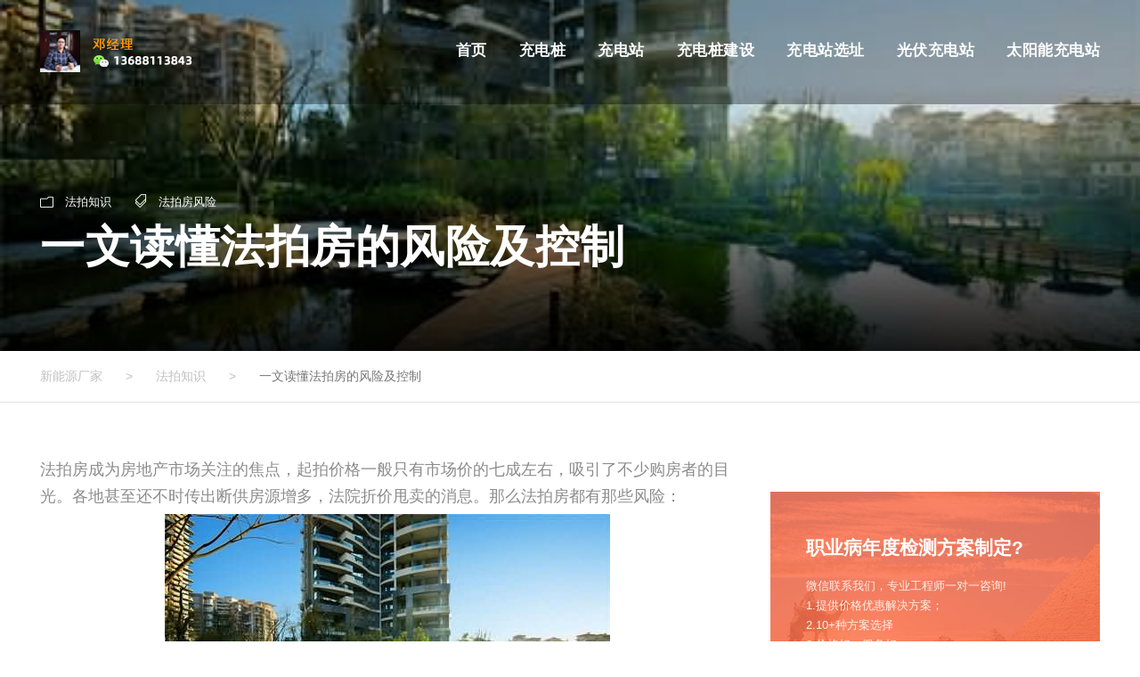

--- FILE ---
content_type: text/html; charset=UTF-8
request_url: https://www.51fangc.com/knowledge/house20201206-fengxian/
body_size: 12515
content:
<!DOCTYPE html>
<html lang="zh-Hans" class="no-js">
<head>
	<meta charset="UTF-8">
	<meta name="viewport" content="width=device-width, initial-scale=1">
	<link rel="profile" href="http://gmpg.org/xfn/11">
	<link rel="pingback" href="https://www.51fangc.com/xmlrpc.php">
	<style>
#wpadminbar #wp-admin-bar-wccp_free_top_button .ab-icon:before {
	content: "\f160";
	color: #02CA02;
	top: 3px;
}
#wpadminbar #wp-admin-bar-wccp_free_top_button .ab-icon {
	transform: rotate(45deg);
}
</style>
<meta name='robots' content='index, follow, max-image-preview:large, max-snippet:-1, max-video-preview:-1' />
	<style>img:is([sizes="auto" i], [sizes^="auto," i]) { contain-intrinsic-size: 3000px 1500px }</style>
	
	<!-- This site is optimized with the Yoast SEO plugin v24.9 - https://yoast.com/wordpress/plugins/seo/ -->
	<link media="all" href="https://www.51fangc.com/wp-content/cache/autoptimize/css/autoptimize_ac5aee92d71f84fcf5b9ba3ab939a8b5.css" rel="stylesheet"><title>一文读懂法拍房的风险及控制</title>
	<meta name="description" content="法拍房成为房地产市场关注的焦点，起拍价格一般只有市场价的七成左右，吸引了不少购房者的目光。各地甚至还不时传出断供房源增多，法院折价甩卖的消息。那么法拍房都有那些风险： 一、按揭贷款风险 竞买人参与竞拍成功后，个人是很难在银行办理法拍房贷款的。 二、欠费风险" />
	<link rel="canonical" href="https://www.51fangc.com/knowledge/house20201206-fengxian/" />
	<meta property="og:locale" content="zh_CN" />
	<meta property="og:type" content="article" />
	<meta property="og:title" content="一文读懂法拍房的风险及控制" />
	<meta property="og:description" content="法拍房成为房地产市场关注的焦点，起拍价格一般只有市场价的七成左右，吸引了不少购房者的目光。各地甚至还不时传出断供房源增多，法院折价甩卖的消息。那么法拍房都有那些风险： 一、按揭贷款风险 竞买人参与竞拍成功后，个人是很难在银行办理法拍房贷款的。 二、欠费风险" />
	<meta property="og:url" content="https://www.51fangc.com/knowledge/house20201206-fengxian/" />
	<meta property="og:site_name" content="新能源厂家" />
	<meta property="article:published_time" content="2020-12-06T15:11:11+00:00" />
	<meta property="article:modified_time" content="2025-04-03T02:44:03+00:00" />
	<meta property="og:image" content="https://www.51fangc.com/wp-content/uploads/2020/12/house20201203_13.jpg" />
	<meta property="og:image:width" content="500" />
	<meta property="og:image:height" content="334" />
	<meta property="og:image:type" content="image/jpeg" />
	<meta name="author" content="新能源邓经理" />
	<meta name="twitter:label1" content="作者" />
	<meta name="twitter:data1" content="新能源邓经理" />
	<script type="application/ld+json" class="yoast-schema-graph">{"@context":"https://schema.org","@graph":[{"@type":"Article","@id":"https://www.51fangc.com/knowledge/house20201206-fengxian/#article","isPartOf":{"@id":"https://www.51fangc.com/knowledge/house20201206-fengxian/"},"author":{"name":"新能源邓经理","@id":"https://www.51fangc.com/#/schema/person/1fc464f52b933962c73b9892dbbce468"},"headline":"一文读懂法拍房的风险及控制","datePublished":"2020-12-06T15:11:11+00:00","dateModified":"2025-04-03T02:44:03+00:00","mainEntityOfPage":{"@id":"https://www.51fangc.com/knowledge/house20201206-fengxian/"},"wordCount":0,"publisher":{"@id":"https://www.51fangc.com/#organization"},"image":{"@id":"https://www.51fangc.com/knowledge/house20201206-fengxian/#primaryimage"},"thumbnailUrl":"https://www.51fangc.com/wp-content/uploads/2020/12/house20201203_13.jpg","keywords":["法拍房风险"],"articleSection":["法拍知识"],"inLanguage":"zh-Hans"},{"@type":"WebPage","@id":"https://www.51fangc.com/knowledge/house20201206-fengxian/","url":"https://www.51fangc.com/knowledge/house20201206-fengxian/","name":"一文读懂法拍房的风险及控制","isPartOf":{"@id":"https://www.51fangc.com/#website"},"primaryImageOfPage":{"@id":"https://www.51fangc.com/knowledge/house20201206-fengxian/#primaryimage"},"image":{"@id":"https://www.51fangc.com/knowledge/house20201206-fengxian/#primaryimage"},"thumbnailUrl":"https://www.51fangc.com/wp-content/uploads/2020/12/house20201203_13.jpg","datePublished":"2020-12-06T15:11:11+00:00","dateModified":"2025-04-03T02:44:03+00:00","description":"法拍房成为房地产市场关注的焦点，起拍价格一般只有市场价的七成左右，吸引了不少购房者的目光。各地甚至还不时传出断供房源增多，法院折价甩卖的消息。那么法拍房都有那些风险： 一、按揭贷款风险 竞买人参与竞拍成功后，个人是很难在银行办理法拍房贷款的。 二、欠费风险","breadcrumb":{"@id":"https://www.51fangc.com/knowledge/house20201206-fengxian/#breadcrumb"},"inLanguage":"zh-Hans","potentialAction":[{"@type":"ReadAction","target":["https://www.51fangc.com/knowledge/house20201206-fengxian/"]}]},{"@type":"ImageObject","inLanguage":"zh-Hans","@id":"https://www.51fangc.com/knowledge/house20201206-fengxian/#primaryimage","url":"https://www.51fangc.com/wp-content/uploads/2020/12/house20201203_13.jpg","contentUrl":"https://www.51fangc.com/wp-content/uploads/2020/12/house20201203_13.jpg","width":500,"height":334,"caption":"一文读懂法拍房的风险及控制"},{"@type":"BreadcrumbList","@id":"https://www.51fangc.com/knowledge/house20201206-fengxian/#breadcrumb","itemListElement":[{"@type":"ListItem","position":1,"name":"Home","item":"https://www.51fangc.com/"},{"@type":"ListItem","position":2,"name":"一文读懂法拍房的风险及控制"}]},{"@type":"WebSite","@id":"https://www.51fangc.com/#website","url":"https://www.51fangc.com/","name":"新能源厂家","description":"深耕新能源行业，源头厂家性价比高","publisher":{"@id":"https://www.51fangc.com/#organization"},"potentialAction":[{"@type":"SearchAction","target":{"@type":"EntryPoint","urlTemplate":"https://www.51fangc.com/?s={search_term_string}"},"query-input":{"@type":"PropertyValueSpecification","valueRequired":true,"valueName":"search_term_string"}}],"inLanguage":"zh-Hans"},{"@type":"Organization","@id":"https://www.51fangc.com/#organization","name":"仪器检测校准","url":"https://www.51fangc.com/","logo":{"@type":"ImageObject","inLanguage":"zh-Hans","@id":"https://www.51fangc.com/#/schema/logo/image/","url":"https://www.51fangc.com/wp-content/uploads/2020/11/51fangc_logo2020.png","contentUrl":"https://www.51fangc.com/wp-content/uploads/2020/11/51fangc_logo2020.png","width":250,"height":52,"caption":"仪器检测校准"},"image":{"@id":"https://www.51fangc.com/#/schema/logo/image/"}},{"@type":"Person","@id":"https://www.51fangc.com/#/schema/person/1fc464f52b933962c73b9892dbbce468","name":"新能源邓经理","description":"全国大型活性炭批发，环保工程活性炭更换。","url":"https://www.51fangc.com/author/djisboy/"}]}</script>
	<!-- / Yoast SEO plugin. -->


<link rel="alternate" type="application/rss+xml" title="新能源厂家 &raquo; Feed" href="https://www.51fangc.com/feed/" />
<link rel="alternate" type="application/rss+xml" title="新能源厂家 &raquo; 评论 Feed" href="https://www.51fangc.com/comments/feed/" />
<style id='classic-theme-styles-inline-css' type='text/css'>
/*! This file is auto-generated */
.wp-block-button__link{color:#fff;background-color:#32373c;border-radius:9999px;box-shadow:none;text-decoration:none;padding:calc(.667em + 2px) calc(1.333em + 2px);font-size:1.125em}.wp-block-file__button{background:#32373c;color:#fff;text-decoration:none}
</style>
<style id='global-styles-inline-css' type='text/css'>
:root{--wp--preset--aspect-ratio--square: 1;--wp--preset--aspect-ratio--4-3: 4/3;--wp--preset--aspect-ratio--3-4: 3/4;--wp--preset--aspect-ratio--3-2: 3/2;--wp--preset--aspect-ratio--2-3: 2/3;--wp--preset--aspect-ratio--16-9: 16/9;--wp--preset--aspect-ratio--9-16: 9/16;--wp--preset--color--black: #000000;--wp--preset--color--cyan-bluish-gray: #abb8c3;--wp--preset--color--white: #ffffff;--wp--preset--color--pale-pink: #f78da7;--wp--preset--color--vivid-red: #cf2e2e;--wp--preset--color--luminous-vivid-orange: #ff6900;--wp--preset--color--luminous-vivid-amber: #fcb900;--wp--preset--color--light-green-cyan: #7bdcb5;--wp--preset--color--vivid-green-cyan: #00d084;--wp--preset--color--pale-cyan-blue: #8ed1fc;--wp--preset--color--vivid-cyan-blue: #0693e3;--wp--preset--color--vivid-purple: #9b51e0;--wp--preset--gradient--vivid-cyan-blue-to-vivid-purple: linear-gradient(135deg,rgba(6,147,227,1) 0%,rgb(155,81,224) 100%);--wp--preset--gradient--light-green-cyan-to-vivid-green-cyan: linear-gradient(135deg,rgb(122,220,180) 0%,rgb(0,208,130) 100%);--wp--preset--gradient--luminous-vivid-amber-to-luminous-vivid-orange: linear-gradient(135deg,rgba(252,185,0,1) 0%,rgba(255,105,0,1) 100%);--wp--preset--gradient--luminous-vivid-orange-to-vivid-red: linear-gradient(135deg,rgba(255,105,0,1) 0%,rgb(207,46,46) 100%);--wp--preset--gradient--very-light-gray-to-cyan-bluish-gray: linear-gradient(135deg,rgb(238,238,238) 0%,rgb(169,184,195) 100%);--wp--preset--gradient--cool-to-warm-spectrum: linear-gradient(135deg,rgb(74,234,220) 0%,rgb(151,120,209) 20%,rgb(207,42,186) 40%,rgb(238,44,130) 60%,rgb(251,105,98) 80%,rgb(254,248,76) 100%);--wp--preset--gradient--blush-light-purple: linear-gradient(135deg,rgb(255,206,236) 0%,rgb(152,150,240) 100%);--wp--preset--gradient--blush-bordeaux: linear-gradient(135deg,rgb(254,205,165) 0%,rgb(254,45,45) 50%,rgb(107,0,62) 100%);--wp--preset--gradient--luminous-dusk: linear-gradient(135deg,rgb(255,203,112) 0%,rgb(199,81,192) 50%,rgb(65,88,208) 100%);--wp--preset--gradient--pale-ocean: linear-gradient(135deg,rgb(255,245,203) 0%,rgb(182,227,212) 50%,rgb(51,167,181) 100%);--wp--preset--gradient--electric-grass: linear-gradient(135deg,rgb(202,248,128) 0%,rgb(113,206,126) 100%);--wp--preset--gradient--midnight: linear-gradient(135deg,rgb(2,3,129) 0%,rgb(40,116,252) 100%);--wp--preset--font-size--small: 13px;--wp--preset--font-size--medium: 20px;--wp--preset--font-size--large: 36px;--wp--preset--font-size--x-large: 42px;--wp--preset--spacing--20: 0.44rem;--wp--preset--spacing--30: 0.67rem;--wp--preset--spacing--40: 1rem;--wp--preset--spacing--50: 1.5rem;--wp--preset--spacing--60: 2.25rem;--wp--preset--spacing--70: 3.38rem;--wp--preset--spacing--80: 5.06rem;--wp--preset--shadow--natural: 6px 6px 9px rgba(0, 0, 0, 0.2);--wp--preset--shadow--deep: 12px 12px 50px rgba(0, 0, 0, 0.4);--wp--preset--shadow--sharp: 6px 6px 0px rgba(0, 0, 0, 0.2);--wp--preset--shadow--outlined: 6px 6px 0px -3px rgba(255, 255, 255, 1), 6px 6px rgba(0, 0, 0, 1);--wp--preset--shadow--crisp: 6px 6px 0px rgba(0, 0, 0, 1);}:where(.is-layout-flex){gap: 0.5em;}:where(.is-layout-grid){gap: 0.5em;}body .is-layout-flex{display: flex;}.is-layout-flex{flex-wrap: wrap;align-items: center;}.is-layout-flex > :is(*, div){margin: 0;}body .is-layout-grid{display: grid;}.is-layout-grid > :is(*, div){margin: 0;}:where(.wp-block-columns.is-layout-flex){gap: 2em;}:where(.wp-block-columns.is-layout-grid){gap: 2em;}:where(.wp-block-post-template.is-layout-flex){gap: 1.25em;}:where(.wp-block-post-template.is-layout-grid){gap: 1.25em;}.has-black-color{color: var(--wp--preset--color--black) !important;}.has-cyan-bluish-gray-color{color: var(--wp--preset--color--cyan-bluish-gray) !important;}.has-white-color{color: var(--wp--preset--color--white) !important;}.has-pale-pink-color{color: var(--wp--preset--color--pale-pink) !important;}.has-vivid-red-color{color: var(--wp--preset--color--vivid-red) !important;}.has-luminous-vivid-orange-color{color: var(--wp--preset--color--luminous-vivid-orange) !important;}.has-luminous-vivid-amber-color{color: var(--wp--preset--color--luminous-vivid-amber) !important;}.has-light-green-cyan-color{color: var(--wp--preset--color--light-green-cyan) !important;}.has-vivid-green-cyan-color{color: var(--wp--preset--color--vivid-green-cyan) !important;}.has-pale-cyan-blue-color{color: var(--wp--preset--color--pale-cyan-blue) !important;}.has-vivid-cyan-blue-color{color: var(--wp--preset--color--vivid-cyan-blue) !important;}.has-vivid-purple-color{color: var(--wp--preset--color--vivid-purple) !important;}.has-black-background-color{background-color: var(--wp--preset--color--black) !important;}.has-cyan-bluish-gray-background-color{background-color: var(--wp--preset--color--cyan-bluish-gray) !important;}.has-white-background-color{background-color: var(--wp--preset--color--white) !important;}.has-pale-pink-background-color{background-color: var(--wp--preset--color--pale-pink) !important;}.has-vivid-red-background-color{background-color: var(--wp--preset--color--vivid-red) !important;}.has-luminous-vivid-orange-background-color{background-color: var(--wp--preset--color--luminous-vivid-orange) !important;}.has-luminous-vivid-amber-background-color{background-color: var(--wp--preset--color--luminous-vivid-amber) !important;}.has-light-green-cyan-background-color{background-color: var(--wp--preset--color--light-green-cyan) !important;}.has-vivid-green-cyan-background-color{background-color: var(--wp--preset--color--vivid-green-cyan) !important;}.has-pale-cyan-blue-background-color{background-color: var(--wp--preset--color--pale-cyan-blue) !important;}.has-vivid-cyan-blue-background-color{background-color: var(--wp--preset--color--vivid-cyan-blue) !important;}.has-vivid-purple-background-color{background-color: var(--wp--preset--color--vivid-purple) !important;}.has-black-border-color{border-color: var(--wp--preset--color--black) !important;}.has-cyan-bluish-gray-border-color{border-color: var(--wp--preset--color--cyan-bluish-gray) !important;}.has-white-border-color{border-color: var(--wp--preset--color--white) !important;}.has-pale-pink-border-color{border-color: var(--wp--preset--color--pale-pink) !important;}.has-vivid-red-border-color{border-color: var(--wp--preset--color--vivid-red) !important;}.has-luminous-vivid-orange-border-color{border-color: var(--wp--preset--color--luminous-vivid-orange) !important;}.has-luminous-vivid-amber-border-color{border-color: var(--wp--preset--color--luminous-vivid-amber) !important;}.has-light-green-cyan-border-color{border-color: var(--wp--preset--color--light-green-cyan) !important;}.has-vivid-green-cyan-border-color{border-color: var(--wp--preset--color--vivid-green-cyan) !important;}.has-pale-cyan-blue-border-color{border-color: var(--wp--preset--color--pale-cyan-blue) !important;}.has-vivid-cyan-blue-border-color{border-color: var(--wp--preset--color--vivid-cyan-blue) !important;}.has-vivid-purple-border-color{border-color: var(--wp--preset--color--vivid-purple) !important;}.has-vivid-cyan-blue-to-vivid-purple-gradient-background{background: var(--wp--preset--gradient--vivid-cyan-blue-to-vivid-purple) !important;}.has-light-green-cyan-to-vivid-green-cyan-gradient-background{background: var(--wp--preset--gradient--light-green-cyan-to-vivid-green-cyan) !important;}.has-luminous-vivid-amber-to-luminous-vivid-orange-gradient-background{background: var(--wp--preset--gradient--luminous-vivid-amber-to-luminous-vivid-orange) !important;}.has-luminous-vivid-orange-to-vivid-red-gradient-background{background: var(--wp--preset--gradient--luminous-vivid-orange-to-vivid-red) !important;}.has-very-light-gray-to-cyan-bluish-gray-gradient-background{background: var(--wp--preset--gradient--very-light-gray-to-cyan-bluish-gray) !important;}.has-cool-to-warm-spectrum-gradient-background{background: var(--wp--preset--gradient--cool-to-warm-spectrum) !important;}.has-blush-light-purple-gradient-background{background: var(--wp--preset--gradient--blush-light-purple) !important;}.has-blush-bordeaux-gradient-background{background: var(--wp--preset--gradient--blush-bordeaux) !important;}.has-luminous-dusk-gradient-background{background: var(--wp--preset--gradient--luminous-dusk) !important;}.has-pale-ocean-gradient-background{background: var(--wp--preset--gradient--pale-ocean) !important;}.has-electric-grass-gradient-background{background: var(--wp--preset--gradient--electric-grass) !important;}.has-midnight-gradient-background{background: var(--wp--preset--gradient--midnight) !important;}.has-small-font-size{font-size: var(--wp--preset--font-size--small) !important;}.has-medium-font-size{font-size: var(--wp--preset--font-size--medium) !important;}.has-large-font-size{font-size: var(--wp--preset--font-size--large) !important;}.has-x-large-font-size{font-size: var(--wp--preset--font-size--x-large) !important;}
:where(.wp-block-post-template.is-layout-flex){gap: 1.25em;}:where(.wp-block-post-template.is-layout-grid){gap: 1.25em;}
:where(.wp-block-columns.is-layout-flex){gap: 2em;}:where(.wp-block-columns.is-layout-grid){gap: 2em;}
:root :where(.wp-block-pullquote){font-size: 1.5em;line-height: 1.6;}
</style>





<style id='crp-style-rounded-thumbs-inline-css' type='text/css'>

			.crp_related.crp-rounded-thumbs a {
				width: 270px;
                height: 180px;
				text-decoration: none;
			}
			.crp_related.crp-rounded-thumbs img {
				max-width: 270px;
				margin: auto;
			}
			.crp_related.crp-rounded-thumbs .crp_title {
				width: 100%;
			}
			
</style>



<script type="text/javascript" src="https://www.51fangc.com/wp-includes/js/jquery/jquery.min.js?ver=3.7.1" id="jquery-core-js"></script>

<!--[if lt IE 9]>
<script type="text/javascript" src="https://www.51fangc.com/wp-content/themes/t2/js/html5.js?ver=6.7.4" id="tourmaster-html5js-js"></script>
<![endif]-->
<link rel="EditURI" type="application/rsd+xml" title="RSD" href="https://www.51fangc.com/xmlrpc.php?rsd" />
<meta name="generator" content="WordPress 6.7.4" />
<link rel='shortlink' href='https://www.51fangc.com/?p=7267' />
<link rel="alternate" title="oEmbed (JSON)" type="application/json+oembed" href="https://www.51fangc.com/wp-json/oembed/1.0/embed?url=https%3A%2F%2Fwww.51fangc.com%2Fknowledge%2Fhouse20201206-fengxian%2F" />
<link rel="alternate" title="oEmbed (XML)" type="text/xml+oembed" href="https://www.51fangc.com/wp-json/oembed/1.0/embed?url=https%3A%2F%2Fwww.51fangc.com%2Fknowledge%2Fhouse20201206-fengxian%2F&#038;format=xml" />
			<link rel="amphtml" href="https://www.51fangc.com/knowledge/house20201206-fengxian/amp/"/>
			<script id="wpcp_disable_selection" type="text/javascript">
var image_save_msg='You are not allowed to save images!';
	var no_menu_msg='Context Menu disabled!';
	var smessage = "欢迎访问！";

function disableEnterKey(e)
{
	var elemtype = e.target.tagName;
	
	elemtype = elemtype.toUpperCase();
	
	if (elemtype == "TEXT" || elemtype == "TEXTAREA" || elemtype == "INPUT" || elemtype == "PASSWORD" || elemtype == "SELECT" || elemtype == "OPTION" || elemtype == "EMBED")
	{
		elemtype = 'TEXT';
	}
	
	if (e.ctrlKey){
     var key;
     if(window.event)
          key = window.event.keyCode;     //IE
     else
          key = e.which;     //firefox (97)
    //if (key != 17) alert(key);
     if (elemtype!= 'TEXT' && (key == 97 || key == 65 || key == 67 || key == 99 || key == 88 || key == 120 || key == 26 || key == 85  || key == 86 || key == 83 || key == 43 || key == 73))
     {
		if(wccp_free_iscontenteditable(e)) return true;
		show_wpcp_message('You are not allowed to copy content or view source');
		return false;
     }else
     	return true;
     }
}


/*For contenteditable tags*/
function wccp_free_iscontenteditable(e)
{
	var e = e || window.event; // also there is no e.target property in IE. instead IE uses window.event.srcElement
  	
	var target = e.target || e.srcElement;

	var elemtype = e.target.nodeName;
	
	elemtype = elemtype.toUpperCase();
	
	var iscontenteditable = "false";
		
	if(typeof target.getAttribute!="undefined" ) iscontenteditable = target.getAttribute("contenteditable"); // Return true or false as string
	
	var iscontenteditable2 = false;
	
	if(typeof target.isContentEditable!="undefined" ) iscontenteditable2 = target.isContentEditable; // Return true or false as boolean

	if(target.parentElement.isContentEditable) iscontenteditable2 = true;
	
	if (iscontenteditable == "true" || iscontenteditable2 == true)
	{
		if(typeof target.style!="undefined" ) target.style.cursor = "text";
		
		return true;
	}
}

////////////////////////////////////
function disable_copy(e)
{	
	var e = e || window.event; // also there is no e.target property in IE. instead IE uses window.event.srcElement
	
	var elemtype = e.target.tagName;
	
	elemtype = elemtype.toUpperCase();
	
	if (elemtype == "TEXT" || elemtype == "TEXTAREA" || elemtype == "INPUT" || elemtype == "PASSWORD" || elemtype == "SELECT" || elemtype == "OPTION" || elemtype == "EMBED")
	{
		elemtype = 'TEXT';
	}
	
	if(wccp_free_iscontenteditable(e)) return true;
	
	var isSafari = /Safari/.test(navigator.userAgent) && /Apple Computer/.test(navigator.vendor);
	
	var checker_IMG = '';
	if (elemtype == "IMG" && checker_IMG == 'checked' && e.detail >= 2) {show_wpcp_message(alertMsg_IMG);return false;}
	if (elemtype != "TEXT")
	{
		if (smessage !== "" && e.detail == 2)
			show_wpcp_message(smessage);
		
		if (isSafari)
			return true;
		else
			return false;
	}	
}

//////////////////////////////////////////
function disable_copy_ie()
{
	var e = e || window.event;
	var elemtype = window.event.srcElement.nodeName;
	elemtype = elemtype.toUpperCase();
	if(wccp_free_iscontenteditable(e)) return true;
	if (elemtype == "IMG") {show_wpcp_message(alertMsg_IMG);return false;}
	if (elemtype != "TEXT" && elemtype != "TEXTAREA" && elemtype != "INPUT" && elemtype != "PASSWORD" && elemtype != "SELECT" && elemtype != "OPTION" && elemtype != "EMBED")
	{
		return false;
	}
}	
function reEnable()
{
	return true;
}
document.onkeydown = disableEnterKey;
document.onselectstart = disable_copy_ie;
if(navigator.userAgent.indexOf('MSIE')==-1)
{
	document.onmousedown = disable_copy;
	document.onclick = reEnable;
}
function disableSelection(target)
{
    //For IE This code will work
    if (typeof target.onselectstart!="undefined")
    target.onselectstart = disable_copy_ie;
    
    //For Firefox This code will work
    else if (typeof target.style.MozUserSelect!="undefined")
    {target.style.MozUserSelect="none";}
    
    //All other  (ie: Opera) This code will work
    else
    target.onmousedown=function(){return false}
    target.style.cursor = "default";
}
//Calling the JS function directly just after body load
window.onload = function(){disableSelection(document.body);};

//////////////////special for safari Start////////////////
var onlongtouch;
var timer;
var touchduration = 1000; //length of time we want the user to touch before we do something

var elemtype = "";
function touchstart(e) {
	var e = e || window.event;
  // also there is no e.target property in IE.
  // instead IE uses window.event.srcElement
  	var target = e.target || e.srcElement;
	
	elemtype = window.event.srcElement.nodeName;
	
	elemtype = elemtype.toUpperCase();
	
	if(!wccp_pro_is_passive()) e.preventDefault();
	if (!timer) {
		timer = setTimeout(onlongtouch, touchduration);
	}
}

function touchend() {
    //stops short touches from firing the event
    if (timer) {
        clearTimeout(timer);
        timer = null;
    }
	onlongtouch();
}

onlongtouch = function(e) { //this will clear the current selection if anything selected
	
	if (elemtype != "TEXT" && elemtype != "TEXTAREA" && elemtype != "INPUT" && elemtype != "PASSWORD" && elemtype != "SELECT" && elemtype != "EMBED" && elemtype != "OPTION")	
	{
		if (window.getSelection) {
			if (window.getSelection().empty) {  // Chrome
			window.getSelection().empty();
			} else if (window.getSelection().removeAllRanges) {  // Firefox
			window.getSelection().removeAllRanges();
			}
		} else if (document.selection) {  // IE?
			document.selection.empty();
		}
		return false;
	}
};

document.addEventListener("DOMContentLoaded", function(event) { 
    window.addEventListener("touchstart", touchstart, false);
    window.addEventListener("touchend", touchend, false);
});

function wccp_pro_is_passive() {

  var cold = false,
  hike = function() {};

  try {
	  const object1 = {};
  var aid = Object.defineProperty(object1, 'passive', {
  get() {cold = true}
  });
  window.addEventListener('test', hike, aid);
  window.removeEventListener('test', hike, aid);
  } catch (e) {}

  return cold;
}
/*special for safari End*/
</script>
<style>
.unselectable
{
-moz-user-select:none;
-webkit-user-select:none;
cursor: default;
}
html
{
-webkit-touch-callout: none;
-webkit-user-select: none;
-khtml-user-select: none;
-moz-user-select: none;
-ms-user-select: none;
user-select: none;
-webkit-tap-highlight-color: rgba(0,0,0,0);
}
</style>
<script id="wpcp_css_disable_selection" type="text/javascript">
var e = document.getElementsByTagName('body')[0];
if(e)
{
	e.setAttribute('unselectable',on);
}
</script>
<style type="text/css">.recentcomments a{display:inline !important;padding:0 !important;margin:0 !important;}</style><style type="text/css">.broken_link, a.broken_link {
	text-decoration: line-through;
}</style><link rel="icon" href="https://www.51fangc.com/wp-content/uploads/2020/04/cropped-logo-v3-icon-32x32.png" sizes="32x32" />
<link rel="icon" href="https://www.51fangc.com/wp-content/uploads/2020/04/cropped-logo-v3-icon-192x192.png" sizes="192x192" />
<link rel="apple-touch-icon" href="https://www.51fangc.com/wp-content/uploads/2020/04/cropped-logo-v3-icon-180x180.png" />
<meta name="msapplication-TileImage" content="https://www.51fangc.com/wp-content/uploads/2020/04/cropped-logo-v3-icon-270x270.png" />
</head>

<body class="post-template-default single single-post postid-7267 single-format-standard gdlr-core-body unselectable traveltour-body traveltour-body-front traveltour-full  traveltour-with-sticky-navigation gdlr-core-link-to-lightbox">
<div class="traveltour-mobile-header-wrap" ><div class="traveltour-mobile-header traveltour-header-background traveltour-style-slide" id="traveltour-mobile-header" ><div class="traveltour-mobile-header-container traveltour-container" ><div class="traveltour-logo  traveltour-item-pdlr"><div class="traveltour-logo-inner"><a href="https://www.51fangc.com/" ><img src="https://www.51fangc.com/wp-content/uploads/2025/04/logo_deng-2.png" alt="logo" width="179" height="47" title="logo_deng 2" /></a></div></div><div class="traveltour-mobile-menu-right" ><div class="traveltour-mobile-menu" ><a class="traveltour-mm-menu-button traveltour-mobile-menu-button traveltour-mobile-button-hamburger-with-border" href="#traveltour-mobile-menu" ><i class="fa fa-bars" ></i></a><div class="traveltour-mm-menu-wrap traveltour-navigation-font" id="traveltour-mobile-menu" data-slide="right" ><ul id="menu-charging" class="m-menu"><li class="menu-item menu-item-type-custom menu-item-object-custom menu-item-home menu-item-8060"><a href="https://www.51fangc.com/">首页</a></li>
<li class="menu-item menu-item-type-taxonomy menu-item-object-category menu-item-8061"><a href="https://www.51fangc.com/category/charging/">充电桩</a></li>
<li class="menu-item menu-item-type-custom menu-item-object-custom menu-item-8063"><a href="https://www.51fangc.com/tag/%E5%85%85%E7%94%B5%E7%AB%99/">充电站</a></li>
<li class="menu-item menu-item-type-custom menu-item-object-custom menu-item-8062"><a href="https://www.51fangc.com/tag/%E5%85%85%E7%94%B5%E6%A1%A9%E5%BB%BA%E8%AE%BE/">充电桩建设</a></li>
<li class="menu-item menu-item-type-custom menu-item-object-custom menu-item-8066"><a href="https://www.51fangc.com/tag/%E5%85%85%E7%94%B5%E7%AB%99%E9%80%89%E5%9D%80/">充电站选址</a></li>
<li class="menu-item menu-item-type-custom menu-item-object-custom menu-item-8064"><a href="https://www.51fangc.com/tag/%E5%85%89%E4%BC%8F%E5%85%85%E7%94%B5%E7%AB%99/">光伏充电站</a></li>
<li class="menu-item menu-item-type-custom menu-item-object-custom menu-item-8065"><a href="https://www.51fangc.com/tag/%E5%A4%AA%E9%98%B3%E8%83%BD%E5%85%85%E7%94%B5%E7%AB%99/">太阳能充电站</a></li>
</ul></div></div></div></div></div></div><div class="traveltour-body-outer-wrapper ">
		<div class="traveltour-body-wrapper clearfix  traveltour-with-transparent-header traveltour-with-frame">
	<div class="traveltour-header-background-transparent" >	
<header class="traveltour-header-wrap traveltour-header-style-plain  traveltour-style-menu-right traveltour-sticky-navigation traveltour-style-slide" >
	<div class="traveltour-header-background" ></div>
	<div class="traveltour-header-container  traveltour-container">
			
		<div class="traveltour-header-container-inner clearfix">
			<div class="traveltour-logo  traveltour-item-pdlr"><div class="traveltour-logo-inner"><a href="https://www.51fangc.com/" ><img src="https://www.51fangc.com/wp-content/uploads/2025/04/logo_deng-2.png" alt="logo" width="179" height="47" title="logo_deng 2" /></a></div></div>			<div class="traveltour-navigation traveltour-item-pdlr clearfix traveltour-navigation-submenu-indicator " >
			<div class="traveltour-main-menu" id="traveltour-main-menu" ><ul id="menu-charging-1" class="sf-menu"><li  class="menu-item menu-item-type-custom menu-item-object-custom menu-item-home menu-item-8060 traveltour-normal-menu"><a href="https://www.51fangc.com/">首页</a></li>
<li  class="menu-item menu-item-type-taxonomy menu-item-object-category menu-item-8061 traveltour-normal-menu"><a href="https://www.51fangc.com/category/charging/">充电桩</a></li>
<li  class="menu-item menu-item-type-custom menu-item-object-custom menu-item-8063 traveltour-normal-menu"><a href="https://www.51fangc.com/tag/%E5%85%85%E7%94%B5%E7%AB%99/">充电站</a></li>
<li  class="menu-item menu-item-type-custom menu-item-object-custom menu-item-8062 traveltour-normal-menu"><a href="https://www.51fangc.com/tag/%E5%85%85%E7%94%B5%E6%A1%A9%E5%BB%BA%E8%AE%BE/">充电桩建设</a></li>
<li  class="menu-item menu-item-type-custom menu-item-object-custom menu-item-8066 traveltour-normal-menu"><a href="https://www.51fangc.com/tag/%E5%85%85%E7%94%B5%E7%AB%99%E9%80%89%E5%9D%80/">充电站选址</a></li>
<li  class="menu-item menu-item-type-custom menu-item-object-custom menu-item-8064 traveltour-normal-menu"><a href="https://www.51fangc.com/tag/%E5%85%89%E4%BC%8F%E5%85%85%E7%94%B5%E7%AB%99/">光伏充电站</a></li>
<li  class="menu-item menu-item-type-custom menu-item-object-custom menu-item-8065 traveltour-normal-menu"><a href="https://www.51fangc.com/tag/%E5%A4%AA%E9%98%B3%E8%83%BD%E5%85%85%E7%94%B5%E7%AB%99/">太阳能充电站</a></li>
</ul><div class="traveltour-navigation-slide-bar" id="traveltour-navigation-slide-bar" ></div></div>			</div><!-- traveltour-navigation -->

		</div><!-- traveltour-header-inner -->
	</div><!-- traveltour-header-container -->
</header><!-- header --></div>	<div class="traveltour-page-wrapper" id="traveltour-page-wrapper" ><div class="traveltour-blog-title-wrap  traveltour-style-small traveltour-feature-image" style="background-image: url(https://www.51fangc.com/wp-content/uploads/2020/12/house20201203_13.jpg) ;" ><div class="traveltour-header-transparent-substitute" ></div><div class="traveltour-blog-title-overlay"  ></div><div class="traveltour-blog-title-bottom-overlay" ></div><div class="traveltour-blog-title-container traveltour-container" ><div class="traveltour-blog-title-content traveltour-item-pdlr"  ><header class="traveltour-single-article-head clearfix" ><div class="traveltour-single-article-head-right"><div class="traveltour-blog-info-wrapper" ><div class="traveltour-blog-info traveltour-blog-info-font traveltour-blog-info-category"><span class="traveltour-head" ><i class="icon_folder-alt" ></i></span><a href="https://www.51fangc.com/category/knowledge/" rel="tag">法拍知识</a></div><div class="traveltour-blog-info traveltour-blog-info-font traveltour-blog-info-tag"><span class="traveltour-head" ><i class="icon_tags_alt" ></i></span><a href="https://www.51fangc.com/tag/%e6%b3%95%e6%8b%8d%e6%88%bf%e9%a3%8e%e9%99%a9/" rel="tag">法拍房风险</a></div></div><h1 class="traveltour-single-article-title">一文读懂法拍房的风险及控制</h1></div></header></div></div></div><div class="traveltour-breadcrumbs" ><div class="traveltour-breadcrumbs-container traveltour-container" ><div class="traveltour-breadcrumbs-item traveltour-item-pdlr" ><!-- Breadcrumb NavXT 7.3.1 -->
<span property="itemListElement" typeof="ListItem"><a property="item" typeof="WebPage" title="转到 新能源厂家." href="https://www.51fangc.com" class="home" ><span property="name">新能源厂家</span></a><meta property="position" content="1"></span> &gt; <span property="itemListElement" typeof="ListItem"><a property="item" typeof="WebPage" title="Go to the 法拍知识 分类目录 archives." href="https://www.51fangc.com/category/knowledge/" class="taxonomy category" ><span property="name">法拍知识</span></a><meta property="position" content="2"></span> &gt; <span property="itemListElement" typeof="ListItem"><span property="name" class="post post-post current-item">一文读懂法拍房的风险及控制</span><meta property="url" content="https://www.51fangc.com/knowledge/house20201206-fengxian/"><meta property="position" content="3"></span></div></div></div><div class="traveltour-content-container traveltour-container"><div class=" traveltour-sidebar-wrap clearfix traveltour-line-height-0 traveltour-sidebar-style-right" ><div class=" traveltour-sidebar-center traveltour-column-40 traveltour-line-height" ><div class="traveltour-content-wrap traveltour-item-pdlr clearfix" ><div class="traveltour-content-area" ><article id="post-7267" class="post-7267 post type-post status-publish format-standard has-post-thumbnail hentry category-knowledge tag-134">
	<div class="traveltour-single-article" >
		<div class="traveltour-single-article-content"><p>法拍房成为房地产市场关注的焦点，起拍价格一般只有市场价的七成左右，吸引了不少购房者的目光。各地甚至还不时传出断供房源增多，法院折价甩卖的消息。那么法拍房都有那些风险：<a href="https://www.51fangc.com/wp-content/uploads/2020/12/house20201203_13.jpg"><img fetchpriority="high" decoding="async" class="aligncenter size-full wp-image-7244" src="https://www.51fangc.com/wp-content/uploads/2020/12/house20201203_13.jpg" alt="一文读懂法拍房的风险及控制" width="500" height="334" srcset="https://www.51fangc.com/wp-content/uploads/2020/12/house20201203_13.jpg 500w, https://www.51fangc.com/wp-content/uploads/2020/12/house20201203_13-300x200.jpg 300w, https://www.51fangc.com/wp-content/uploads/2020/12/house20201203_13-450x300.jpg 450w" sizes="(max-width: 500px) 100vw, 500px" /></a></p>
<h3>一、按揭贷款风险</h3>
<p>竞买人参与竞拍成功后，个人是很难在银行办理法拍房贷款的。</p>
<h3>二、欠费风险</h3>
<p>拍卖房从起诉到查封需要一个时间过程，这个时间可能是几个月，半年；在此期间产生的物管费，水电气费和滞纳金都是需要竞买人承担的。</p>
<h3>三、第三方强占风险</h3>
<p>在司法拍卖房里面第三方强占房屋的现象很多，强占方一般为民间贷款的债权方（高利贷），有第三方强占的房屋清场难度极高。<a href="https://www.51fangc.com/wp-content/uploads/2020/12/house20201203_14.jpg"><img decoding="async" class="aligncenter size-full wp-image-7245" src="https://www.51fangc.com/wp-content/uploads/2020/12/house20201203_14.jpg" alt="一文读懂法拍房的风险及控制" width="500" height="333" srcset="https://www.51fangc.com/wp-content/uploads/2020/12/house20201203_14.jpg 500w, https://www.51fangc.com/wp-content/uploads/2020/12/house20201203_14-300x200.jpg 300w, https://www.51fangc.com/wp-content/uploads/2020/12/house20201203_14-450x300.jpg 450w" sizes="(max-width: 500px) 100vw, 500px" /></a></p>
<h3>四、多查封多抵押风险</h3>
<p>原债务人出现多次抵押，会出现多查封问题。比如一套房子被金牛区法院查封，又被高新区法院查封，还被锦江区法院查封，这种问题很难解决。</p>
<h3>五、有长期恶意租赁风险</h3>
<p>“买卖不破租赁”，租约受法律保护。竟买人拍到房屋后须依法履行原业主跟承租方签约的《租赁合同》。有的被执行人为了避免房屋被拍卖而恶意与他人签订10年、20年不等的长期租赁合同，这种情况下受买人是不能以房屋所有人的身份要求此前的租房者搬离。</p>
<h3>六、房屋权属风险</h3>
<p>拍卖房产是否清晰，能否顺利过户。法院在进行司法拍卖时，虽然会对房屋的权属、产权登记状态、土地使用性质等作相应的披露，但涉及开发商在房屋开发过程中的合法性和合规性问题往往是无法发现的，甚至有的时候，法院并不保证拍卖房的房屋可以办理房产证或者可以过户。产权显示为公司的房屋，会产生高额的税费，可高达40%多；没有办理产权的合同房银行是拒贷的。</p>
<h3>七、使用权风险</h3>
<p>在房屋使用权方面，法拍房存在如下风险：</p>
<p>1、法拍房存在原房主恶意霸占房屋的可能性，法院、拍卖公司往往不负责清场，需要房屋买受人自行清场。若无法及时清场，将影响房屋使用和收益。</p>
<p>2、法拍房存在原房主恶意破坏装修、恶意破坏房屋结构的可能性，而恢复相关房屋结构、装修将造成额外的支出。</p>
<p>3、法拍房存在原房主拒不迁出户口的风险，导致房屋买受人无法将户口迁入，进而影响子女入学。而户口迁出争议往往是无法诉讼、无法强制执行的。</p>
<p>1、尽量选择清水房，防范原房主恶意破坏装修、破坏房屋结构的风险。</p>
<p>2、尽量选择无户口房，避免买入房屋后无法迁入户口。</p>
<p>3、充分评估自身的清场能力，对于自身清场能力不足、原房主恶意霸占可能性较大的房屋，应尽量避免。<a href="https://www.51fangc.com/wp-content/uploads/2020/12/house20201206_11.jpg"><img decoding="async" class="aligncenter size-large wp-image-7300" src="https://www.51fangc.com/wp-content/uploads/2020/12/house20201206_11-1024x768.jpg" alt="一文读懂法拍房的风险及控制" width="1024" height="768" srcset="https://www.51fangc.com/wp-content/uploads/2020/12/house20201206_11-1024x768.jpg 1024w, https://www.51fangc.com/wp-content/uploads/2020/12/house20201206_11-300x225.jpg 300w, https://www.51fangc.com/wp-content/uploads/2020/12/house20201206_11-768x576.jpg 768w, https://www.51fangc.com/wp-content/uploads/2020/12/house20201206_11-1536x1152.jpg 1536w, https://www.51fangc.com/wp-content/uploads/2020/12/house20201206_11-2048x1536.jpg 2048w" sizes="(max-width: 1024px) 100vw, 1024px" /></a></p>
<h3>八、其他风险</h3>
<p>对于法拍房，法院只负责房屋产权过户，但不负责买受人落户，至于原业主是否占用了户口、学位，买受人能否落户，都要由买受人自行找公安、教育等部门解决。值得注意的是，在执行限购的城市，还要符合限购政策。</p>
<h3>怎样规避风险</h3>
<h4>1.咨询建议</h4>
<p>向客户提供符合客户需求的司法拍卖房产信息并提供投资咨询与建议。</p>
<h4>2. 竞买前看样</h4>
<p>在竞买前为客户提供意向拍卖标的图片或视频，或为其向法院预约实地看房。</p>
<h4>3. 做好尽职调查</h4>
<p>对客户意向拍卖标的进行前期尽职调查，排除一切风险，确保后期能过户，办理产权证，并提供标的物详细情况清单和完整尽职调查报告。</p>
<p>好了关于法拍房的风险和风除控制就分析到这里，如果有不清楚可以咨询成都法拍房邓经理。</p>
<h3>了解更多成都法拍房</h3>
<ul>
<li><a href="https://baijiahao.baidu.com/s?id=1681850755330472367&amp;wfr=spider&amp;for=pc">法拍房的主要风险有哪些？</a></li>
<li>法拍房的风险你真懂了吗？</li>
</ul>
</div>	</div><!-- traveltour-single-article -->
</article><!-- post-id -->
</div><div class="traveltour-page-builder-wrap traveltour-item-rvpdlr" ><div class="gdlr-core-page-builder-body"></div></div><div class="traveltour-single-nav-area clearfix" ><span class="traveltour-single-nav traveltour-single-nav-left"><a href="https://www.51fangc.com/knowledge/house20201206-fapaifang/" rel="prev"><i class="arrow_left" ></i><span class="traveltour-text" >Prev</span></a></span><span class="traveltour-single-nav traveltour-single-nav-right"><a href="https://www.51fangc.com/fapaifang/house20201207-redu/" rel="next"><span class="traveltour-text" >Next</span><i class="arrow_right" ></i></a></span></div></div></div><div class=" traveltour-sidebar-right traveltour-column-20 traveltour-line-height traveltour-line-height" ><div class="traveltour-sidebar-area traveltour-item-pdlr" ><div id="text-16" class="widget widget_text traveltour-widget">			<div class="textwidget"><p><span class="gdlr-core-space-shortcode" style="margin-top: -10px ;"  ></span><br />
<div class="gdlr-core-widget-box-shortcode " style="color: #ffefe8 ;padding:  50px 40px 30px 40px;background-image: url(https://www.51fangc.com/wp-content/uploads/2019/04/widget-bg-1.jpg) ;"  ><h3 class="gdlr-core-widget-box-shortcode-title" style="color: #ffffff ;"  >职业病年度检测方案制定?</h3><div class="gdlr-core-widget-box-shortcode-content" ><p>
微信联系我们，专业工程师一对一咨询!<br />
1.提供价格优惠解决方案；<br />
2.10+种方案选择<br />
3.价格好，服务好；<br />
4.7*24小时售后服务；<br />
5.全程技术指导。<br />
<i class="fa fa-wechat" style="font-size: 20px ;color: #ffe786 ;margin-right: 10px ;"  ></i> <span style="font-size: 20px; color: #ffffff; font-weight: 600;">微信联系</span></p>
</div></div></p>
</div>
		</div><div id="text-19" class="widget widget_text traveltour-widget">			<div class="textwidget"><div id="crp_related"> </div>
</div>
		</div></div></div></div></div></div><footer><div class="traveltour-footer-wrapper " ><div class="traveltour-footer-container traveltour-container clearfix" ><div class="traveltour-footer-column traveltour-item-pdlr traveltour-column-15" ><div id="text-21" class="widget widget_text traveltour-widget">			<div class="textwidget"><div class="gdlr-core-title-item gdlr-core-item-pdb clearfix  gdlr-core-left-align gdlr-core-title-item-caption-top" style="padding-bottom: 5px ;"  ><div class="gdlr-core-title-item-title-wrap "  ><h3 class="gdlr-core-title-item-title gdlr-core-skin-title " style="font-size: 17px ;text-transform: none ;color: #f97150 ;"  >联系我们<span class="gdlr-core-title-item-title-divider gdlr-core-skin-divider" ></span></h3></div></div>
<i class="fa fa-wechat" style="font-size: 17px ;color: #ffffff ;margin-right: 8px ;"  ></i> <span style="font-size: 18px; color: #fff;">微信联系<br></span>
<span class="gdlr-core-space-shortcode" style="margin-top: 22px ;"  ></span>
<img class="alignleft size-full wp-image-6024" src="https://www.51fangc.com/wp-content/uploads/2024/06/gongan_logo.png" alt="logo" width="16" height="18" />
<a href="https://beian.mps.gov.cn/#/query/webSearch?code=51010502014662" rel="noreferrer" target="_blank">川公网安备51010502014662</a>

<a href="http://beian.miit.gov.cn" target="_blank" rel="noopener nofollow">蜀ICP备14003484号-5</a></div>
		</div></div><div class="traveltour-footer-column traveltour-item-pdlr traveltour-column-15" ><div id="text-17" class="widget widget_text traveltour-widget"><h3 class="traveltour-widget-title"><span class="traveltour-widget-head-text">服务/Instrument</span></h3><span class="clear"></span>			<div class="textwidget"><p>更多优质服务</p>
</div>
		</div></div><div class="traveltour-footer-column traveltour-item-pdlr traveltour-column-15" ><div id="text-18" class="widget widget_text traveltour-widget"><h3 class="traveltour-widget-title"><span class="traveltour-widget-head-text">专业客服/Service</span></h3><span class="clear"></span>			<div class="textwidget"><p>服务各类企业、单位！全程技术指导，专业服务！</p>
</div>
		</div></div><div class="traveltour-footer-column traveltour-item-pdlr traveltour-column-15" ><div id="text-15" class="widget widget_text traveltour-widget"><h3 class="traveltour-widget-title"><span class="traveltour-widget-head-text">一对一咨询/Consult</span></h3><span class="clear"></span>			<div class="textwidget"><p>专业师资客服一对一咨询、指导服务。<br />
<img loading="lazy" decoding="async" class="alignnone size-full wp-image-5360" src="https://www.51fangc.com/wp-content/uploads/2020/03/creditcard-logo.png" alt="" width="254" height="47" /></p>
</div>
		</div></div></div></div></footer></div></div><a href="#traveltour-top-anchor" class="traveltour-footer-back-to-top-button" id="traveltour-footer-back-to-top-button"><i class="fa fa-angle-up" ></i></a>
	<div id="wpcp-error-message" class="msgmsg-box-wpcp hideme"><span>error: </span>欢迎访问！</div>
	<script>
	var timeout_result;
	function show_wpcp_message(smessage)
	{
		if (smessage !== "")
			{
			var smessage_text = '<span>Alert: </span>'+smessage;
			document.getElementById("wpcp-error-message").innerHTML = smessage_text;
			document.getElementById("wpcp-error-message").className = "msgmsg-box-wpcp warning-wpcp showme";
			clearTimeout(timeout_result);
			timeout_result = setTimeout(hide_message, 3000);
			}
	}
	function hide_message()
	{
		document.getElementById("wpcp-error-message").className = "msgmsg-box-wpcp warning-wpcp hideme";
	}
	</script>
		<style>
	@media print {
	body * {display: none !important;}
		body:after {
		content: "欢迎访问！"; }
	}
	</style>
		<style type="text/css">
	#wpcp-error-message {
	    direction: ltr;
	    text-align: center;
	    transition: opacity 900ms ease 0s;
	    z-index: 99999999;
	}
	.hideme {
    	opacity:0;
    	visibility: hidden;
	}
	.showme {
    	opacity:1;
    	visibility: visible;
	}
	.msgmsg-box-wpcp {
		border:1px solid #f5aca6;
		border-radius: 10px;
		color: #555;
		font-family: Tahoma;
		font-size: 11px;
		margin: 10px;
		padding: 10px 36px;
		position: fixed;
		width: 255px;
		top: 50%;
  		left: 50%;
  		margin-top: -10px;
  		margin-left: -130px;
  		-webkit-box-shadow: 0px 0px 34px 2px rgba(242,191,191,1);
		-moz-box-shadow: 0px 0px 34px 2px rgba(242,191,191,1);
		box-shadow: 0px 0px 34px 2px rgba(242,191,191,1);
	}
	.msgmsg-box-wpcp span {
		font-weight:bold;
		text-transform:uppercase;
	}
		.warning-wpcp {
		background:#ffecec url('https://www.51fangc.com/wp-content/plugins/wp-content-copy-protector/images/warning.png') no-repeat 10px 50%;
	}
    </style>

<script type="text/javascript" id="gdlr-core-page-builder-js-extra">
/* <![CDATA[ */
var gdlr_core_pbf = {"admin":"","video":{"width":"640","height":"360"},"ajax_url":"https:\/\/www.51fangc.com\/wp-admin\/admin-ajax.php"};
/* ]]> */
</script>


<script type="text/javascript" id="traveltour-script-core-js-extra">
/* <![CDATA[ */
var traveltour_script_core = {"home_url":"https:\/\/www.51fangc.com\/"};
/* ]]> */
</script>

<script type="text/javascript" id="traveltour-script-core-js-after">
/* <![CDATA[ */
var _hmt = _hmt || [];
(function() {
  var hm = document.createElement("script");
  hm.src = "https://hm.baidu.com/hm.js?fc0d0c0bdeb8f79a4ec2fb9e9465fdca";
  var s = document.getElementsByTagName("script")[0]; 
  s.parentNode.insertBefore(hm, s);
})();
/* ]]> */
</script>

<script defer src="https://www.51fangc.com/wp-content/cache/autoptimize/js/autoptimize_7f82dde2da9a815387db89c45d4c168c.js"></script></body>
</html>